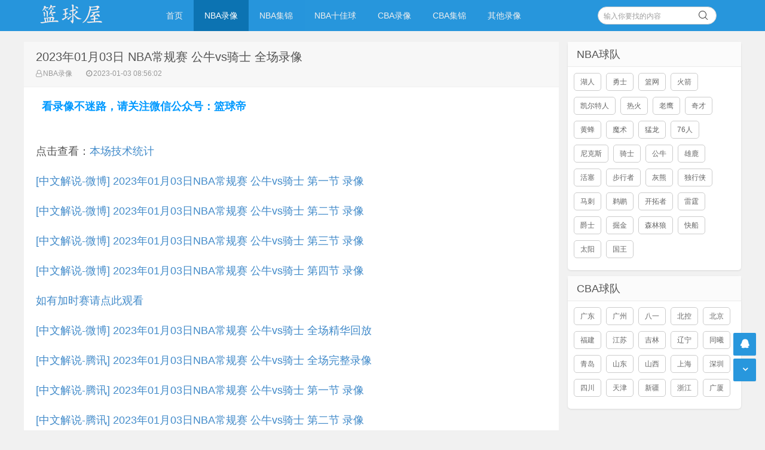

--- FILE ---
content_type: text/html
request_url: https://lanqiuwu.com/nbalx/27344.html
body_size: 3793
content:
<!doctype html>
<html>
<head>
<meta name="viewport" content="width=device-width,initial-scale=1,maximum-scale=1,user-scalable=no" />
<meta http-equiv="Content-Type" content="text/html;charset=utf-8" />
<meta http-equiv="Cache-Control" content="no-transform" />
<meta http-equiv="Cache-Control" content="no-siteapp" />
<meta name="applicable-device" content="pc,mobile" />
<meta name="apple-mobile-web-app-title" content="NBA录像吧" />
<meta name="apple-mobile-web-app-capable" content="yes" />
<meta name="apple-mobile-web-app-status-bar-style" content="black" />
<title>2023年01月03日 NBA常规赛 公牛vs骑士 全场录像-篮球屋</title>
<meta content="NBA常规赛,骑士,公牛" name="keywords">
<meta content="观看高清01月03日 NBA常规赛 公牛vs骑士 全场录像就在篮球屋" name="description">
<link rel="stylesheet" href="/skin/style/css/style.css" type="text/css" media="all" />
<script src="/skin/style/js/jquery-2.2.4.min.js" type="text/javascript"></script>
<script src="/skin/style/js/jquery-ias.min.js"></script>
<script src="/skin/style/js/swiper.min.js" type="text/javascript"></script>
<link rel="stylesheet" href="/skin/style/css/swiper.min.css" type="text/css" media="all" />
<link rel="canonical" href="/nbalx/27344.html" />
<script src="/my3.js" type="text/javascript"></script>
<script>
var _hmt = _hmt || [];
(function() {
  var hm = document.createElement("script");
  hm.src = "https://hm.baidu.com/hm.js?6c546cd7a80dce531877f9e754a506c1";
  var s = document.getElementsByTagName("script")[0]; 
  s.parentNode.insertBefore(hm, s);
})();
</script>
</head>
<body class="home blog">
<div class="placeholder"></div>
<header class="header">
  <div  class="navbar">
    <h1 class="logo"> <a href="/" title="NBA录像">NBA录像吧</a> </h1>
    <div class="nav_box"> <span class="navicon"></span> </div>
    <div class="nav-search"> <i class="fa fa-search"></i> </div>
    <ul id="monavber" class="nav" data-type="index" data-infoid="">
      <li id="nvabar-item-index" class=""><a href="/" title="NBA录像吧">首页</a></li>
<li id="navbar-category-1" class="current-menu-item"><a href="/nbalx/" title="NBA录像">NBA录像</a></li><li id="navbar-category-1" class=""><a href="/nbajijin/" title="NBA集锦">NBA集锦</a></li><li id="navbar-category-1" class=""><a href="/nbatop10/" title="NBA十佳球">NBA十佳球</a></li><li id="navbar-category-1" class=""><a href="/cbalx/" title="CBA录像">CBA录像</a></li><li id="navbar-category-1" class=""><a href="/cbajijin/" title="CBA集锦">CBA集锦</a></li><li id="navbar-category-1" class=""><a href="/lanqiulx/" title="其他录像">其他录像</a></li>    </ul>
    <div class="menu pull-right">
       <form onsubmit="return checkSearchForm()" method="post" name="searchform" action="/e/search/index.php" >
        <input class="search-input" name="keyboard" id="search-keyword" type="text" required placeholder=" 输入你要找的内容" />
        <button type="submit" class="searchbtn" title="搜一下！"> <i class="fa"></i> </button>
        <input type="hidden" value="title" name="show">
        <input type="hidden" value="1" name="tempid">
        <input type="hidden" value="news" name="tbname">
        <input name="mid" value="1" type="hidden">
        <input name="dopost" value="search" type="hidden">
      </form>
    </div>
  </div>
</header>
<section class="container">
  <div class="content-wrap">
    <div class="content">
      <header class="article-header">
        <h2>2023年01月03日 NBA常规赛 公牛vs骑士 全场录像</h2>
        <div class="meta"> <span class="muted"><i class="fa fa-user-o"></i><a href="/nbalx/" target="_blank">NBA录像</a></span> <span class="muted"><i class="fa fa-clock-o"></i>2023-01-03 08:56:02</span> </div>
      </header>
      <article class="article-content" id="yzmcms_viewer">
<script type="text/javascript">
  contentup();
</script>
        
<p><p>点击查看：<a target=_blank href=https://slamdunk.sports.sina.cn/nano/game?livetype=nba&matchid=2023010305>本场技术统计</a>
</p>
<p>
	<a href="https://weibo.com/3839422183/MmAdH6Na0" target="_blank">[中文解说-微博] 2023年01月03日NBA常规赛 公牛vs骑士 第一节 录像</a></p>

<p>
	<a href="https://weibo.com/3839422183/MmAdNlfxB" target="_blank">[中文解说-微博] 2023年01月03日NBA常规赛 公牛vs骑士 第二节 录像</a></p>

<p>
	<a href="https://weibo.com/3839422183/MmAdSlxYR" target="_blank">[中文解说-微博] 2023年01月03日NBA常规赛 公牛vs骑士 第三节 录像</a></p>

<p>
	<a href="https://weibo.com/3839422183/MmAdZ66FX" target="_blank">[中文解说-微博] 2023年01月03日NBA常规赛 公牛vs骑士 第四节 录像</a></p>

<p>
	<a href="https://weibo.com/3839422183/MmAe5mI2o" target="_blank">如有加时赛请点此观看</a></p>

<p>
	<a href="https://v.qq.com/x/cover/mzc00200krprcak/a0045tralhq.html" target="_blank">[中文解说-微博] 2023年01月03日NBA常规赛 公牛vs骑士 全场精华回放</a></p>

<p>
	<a href="https://v.qq.com/x/cover/mzc00200krprcak/d0045h2s1oh.html" target="_blank">[中文解说-腾讯] 2023年01月03日NBA常规赛 公牛vs骑士 全场完整录像</a></p>

<p>
	<a href="https://v.qq.com/x/cover/mzc00200krprcak/u0045r7l1iw.html" target="_blank">[中文解说-腾讯] 2023年01月03日NBA常规赛 公牛vs骑士 第一节 录像</a></p>

<p>
	<a href="https://v.qq.com/x/cover/mzc00200krprcak/y0045i1ls65.html" target="_blank">[中文解说-腾讯] 2023年01月03日NBA常规赛 公牛vs骑士 第二节 录像</a></p>

<p>
	<a href="https://v.qq.com/x/cover/mzc00200krprcak/i0045a3l4oc.html" target="_blank">[中文解说-腾讯] 2023年01月03日NBA常规赛 公牛vs骑士 第三节 录像</a></p>

<p>
	<a href="https://v.qq.com/x/cover/mzc00200krprcak/p0045bh5dhj.html" target="_blank">[中文解说-腾讯] 2023年01月03日NBA常规赛 公牛vs骑士 第四节 录像</a></p>

<p>
	<a href="https://v.qq.com/x/cover/mzc00200krprcak/p0045gywosp.html" target="_blank">如有加时赛请点此观看</a></p>

<p>
	<a href="https://v.qq.com/x/cover/mzc00200krprcak/z00450cciyv.html" target="_blank">[英文解说-腾讯] 2023年01月03日NBA常规赛 公牛vs骑士 全场完整录像</a></p>

<p>
	<a href="https://v.qq.com/x/cover/mzc00200krprcak/r0045dnp7d1.html" target="_blank">[英文解说-腾讯] 2023年01月03日NBA常规赛 公牛vs骑士 第一节 录像</a></p>

<p>
	<a href="https://v.qq.com/x/cover/mzc00200krprcak/e00455bec7n.html" target="_blank">[英文解说-腾讯] 2023年01月03日NBA常规赛 公牛vs骑士 第二节 录像</a></p>

<p>
	<a href="https://v.qq.com/x/cover/mzc00200krprcak/o0045jr1ucd.html" target="_blank">[英文解说-腾讯] 2023年01月03日NBA常规赛 公牛vs骑士 第三节 录像</a></p>

<p>
	<a href="https://v.qq.com/x/cover/mzc00200krprcak/a00459vte2w.html" target="_blank">[英文解说-腾讯] 2023年01月03日NBA常规赛 公牛vs骑士 第四节 录像</a></p>

<p>
	<a href="https://v.qq.com/x/cover/mzc00200krprcak/s0045bsx41j.html" target="_blank">如有加时赛请点此观看</a></p>
<p></p>
<script type="text/javascript">
  contentdown;
</script> </p>
<script type="text/javascript">
  contentdown();
</script> 
            <p class="tag">相关标签：<a href="/qiudui/qishi/" title="骑士" class="c1" target="_blank">骑士</a> <a href="/qiudui/gongniu/" title="公牛" class="c1" target="_blank">公牛</a> <a href="/qiudui/NBAchangguisai/" title="NBA常规赛" class="c1" target="_blank">NBA常规赛</a> </p>
        <div class="pagenavi clearfix">
        <div class="pages">  </div>
        </div>
        <div class="art-copyright br mb">

          <div>本站所有视频链接均由网友提供，并链接到其他网站播放。</div>
        </div>
      </article>
      <nav class="article-nav"> <span class="article-nav-prev">上一篇：<a href='/nbalx/27343.html'>2023年01月03日 NBA常规赛 太阳vs尼克斯 全场录像</a></span> <span class="article-nav-next">下一篇：<a href='/nbalx/27345.html'>2023年01月03日 NBA常规赛 湖人vs黄蜂 全场录像</a></span> </nav>
      <div class="related-post">
        <h6>相关推荐</h6>
        <ul class="related-box clearfix">
          <li> <a href="/nbalx/30028.html" title="2023年10月13日NBA季前赛 掘金vs公牛 全场录像"><img src="/skin/style/images/notimg.gif" alt="2023年10月13日NBA季前赛 掘金vs公牛 全场录像"><span>2023年10月13日NBA季前赛 掘金vs公牛 全场录像</span></a> </li><li> <a href="/nbalx/30023.html" title="2023年10月13日NBA季前赛 魔术vs骑士 全场录像"><img src="/skin/style/images/notimg.gif" alt="2023年10月13日NBA季前赛 魔术vs骑士 全场录像"><span>2023年10月13日NBA季前赛 魔术vs骑士 全场录像</span></a> </li><li> <a href="/nbajijin/30029.html" title="2023年10月13日 NBA季前赛 魔术vs骑士 全场集锦"><img src="/skin/style/images/notimg.gif" alt="2023年10月13日 NBA季前赛 魔术vs骑士 全场集锦"><span>2023年10月13日 NBA季前赛 魔术vs骑士 全场集锦</span></a> </li><li> <a href="/nbajijin/30034.html" title="2023年10月13日 NBA季前赛 掘金vs公牛 全场集锦"><img src="/skin/style/images/notimg.gif" alt="2023年10月13日 NBA季前赛 掘金vs公牛 全场集锦"><span>2023年10月13日 NBA季前赛 掘金vs公牛 全场集锦</span></a> </li><li> <a href="/nbajijin/30001.html" title="2023年10月11日  NBA季前赛 骑士vs老鹰 全场集锦"><img src="/skin/style/images/notimg.gif" alt="2023年10月11日  NBA季前赛 骑士vs老鹰 全场集锦"><span>2023年10月11日  NBA季前赛 骑士vs老鹰 全场集锦</span></a> </li><li> <a href="/nbalx/30007.html" title="2023年10月11日NBA季前赛 骑士vs老鹰 全场录像"><img src="/skin/style/images/notimg.gif" alt="2023年10月11日NBA季前赛 骑士vs老鹰 全场录像"><span>2023年10月11日NBA季前赛 骑士vs老鹰 全场录像</span></a> </li><li> <a href="/nbalx/29980.html" title="2023年10月9日NBA季前赛 公牛vs雄鹿 全场录像"><img src="/skin/style/images/notimg.gif" alt="2023年10月9日NBA季前赛 公牛vs雄鹿 全场录像"><span>2023年10月9日NBA季前赛 公牛vs雄鹿 全场录像</span></a> </li><li> <a href="/nbajijin/29978.html" title="2023年10月9日 NBA季前赛 公牛vs雄鹿 全场集锦"><img src="/skin/style/images/notimg.gif" alt="2023年10月9日 NBA季前赛 公牛vs雄鹿 全场集锦"><span>2023年10月9日 NBA季前赛 公牛vs雄鹿 全场集锦</span></a> </li><li> <a href="/lanqiulx/29671.html" title="2023年8月22日 晋江国际男篮精英赛 约旦vs南苏丹 全场录像"><img src="/skin/style/images/notimg.gif" alt="2023年8月22日 晋江国际男篮精英赛 约旦vs南苏丹 全场录像"><span>2023年8月22日 晋江国际男篮精英赛 约旦vs南苏丹 全场</span></a> </li><li> <a href="/nbalx/29519.html" title="2023年7月18日NBA夏季联赛冠军赛 火箭vs骑士 全场录像"><img src="/skin/style/images/notimg.gif" alt="2023年7月18日NBA夏季联赛冠军赛 火箭vs骑士 全场录像"><span>2023年7月18日NBA夏季联赛冠军赛 火箭vs骑士 全场录像</span></a> </li>        </ul>
      </div>
    </div>
    <aside class="sidebar"> 
      <div class="widget">
        <h3 class="widget_tit">NBA球队</h3>
        <div class="tag_list">
          <ul>
		  <li> <a href="/qiudui/huren/" target="_self">湖人</a></li>
<li> <a href="/qiudui/yongshi/" target="_self">勇士</a></li>
<li> <a href="/qiudui/lanwang/" target="_self">篮网</a></li>
<li> <a href="/qiudui/huojian/" target="_self">火箭</a></li>
<li> <a href="/qiudui/kaiorteren/" target="_self">凯尔特人</a></li>
<li> <a href="/qiudui/rehuo/" target="_self">热火</a></li>
<li> <a href="/qiudui/laoying/" target="_self">老鹰</a></li>
<li> <a href="/qiudui/qicai/" target="_self">奇才</a></li>
<li> <a href="/qiudui/huangfeng/" target="_self">黄蜂</a></li>
<li> <a href="/qiudui/moshu/" target="_self">魔术</a></li>
<li> <a href="/qiudui/menglong/" target="_self">猛龙</a></li>
<li> <a href="/qiudui/76ren/" target="_self">76人</a></li>
<li> <a href="/qiudui/nikesi/" target="_self">尼克斯</a></li>
<li> <a href="/qiudui/qishi/" target="_self">骑士</a></li>
<li> <a href="/qiudui/gongniu/" target="_self">公牛</a></li>
<li> <a href="/qiudui/xionglu/" target="_self">雄鹿</a></li>
<li> <a href="/qiudui/huosai/" target="_self">活塞</a></li>
<li> <a href="/qiudui/buxingzhe/" target="_self">步行者</a></li>
<li> <a href="/qiudui/huixiong/" target="_self">灰熊</a></li>
<li> <a href="/qiudui/duxingxia/" target="_self">独行侠</a></li>
<li> <a href="/qiudui/maci/" target="_self">马刺</a></li>
<li> <a href="/qiudui/tihu/" target="_self">鹈鹕</a></li>
<li> <a href="/qiudui/kaituozhe/" target="_self">开拓者</a></li>
<li> <a href="/qiudui/leiting/" target="_self">雷霆</a></li>
<li> <a href="/qiudui/jueshi/" target="_self">爵士</a></li>
<li> <a href="/qiudui/juejin/" target="_self">掘金</a></li>
<li> <a href="/qiudui/senlinlang/" target="_self">森林狼</a></li>
<li> <a href="/qiudui/kuaichuan/" target="_self">快船</a></li>
<li> <a href="/qiudui/taiyang/" target="_self">太阳</a></li>
<li> <a href="/qiudui/guowang/" target="_self">国王</a></li>
          </ul>
        </div>
      </div>
      <div class="widget">
        <h3 class="widget_tit">CBA球队</h3>
        <div class="tag_list">
          <ul>
<li> <a href="/qiudui/guangdong/" target="_self">广东</a></li>
<li> <a href="/qiudui/guangzhou/" target="_self">广州</a></li>
<li> <a href="/qiudui/bayi/" target="_self">八一</a></li>
<li> <a href="/qiudui/beikong/" target="_self">北控</a></li>
<li> <a href="/qiudui/beijing/" target="_self">北京</a></li>
<li> <a href="/qiudui/fujian/" target="_self">福建</a></li>
<li> <a href="/qiudui/jiangsu/" target="_self">江苏</a></li>
<li> <a href="/qiudui/jilin/" target="_self">吉林</a></li>
<li> <a href="/qiudui/liaoning/" target="_self">辽宁</a></li>
<li> <a href="/qiudui/tongxi/" target="_self">同曦</a></li>
<li> <a href="/qiudui/qingdao/" target="_self">青岛</a></li>
<li> <a href="/qiudui/shandong/" target="_self">山东</a></li>
<li> <a href="/qiudui/shanxi/" target="_self">山西</a></li>
<li> <a href="/qiudui/shanghai/" target="_self">上海</a></li>
<li> <a href="/qiudui/shenzhen/" target="_self">深圳</a></li>
<li> <a href="/qiudui/sichuan/" target="_self">四川</a></li>
<li> <a href="/qiudui/tianjin/" target="_self">天津</a></li>
<li> <a href="/qiudui/xinjiang/" target="_self">新疆</a></li>
<li> <a href="/qiudui/zhejiang/" target="_self">浙江</a></li>
<li> <a href="/qiudui/guangxia/" target="_self">广厦</a></li>
          </ul>
        </div>
      </div>
    </aside>
  </div>
</section>
<footer class="footer">
  <div class="footer-inner">
    <div style="padding:0 20px;overflow:hidden;">
      <div class="copyright"> <a href="https://www.lanqiuwu.com/" target="_blank">© 2019-2022 篮球屋</a> Powered By <a href="https://www.lanqiuwu.com/" target="_blank">篮球屋</a> · <a href="http://beian.miit.gov.cn/" target="_blank"  style="color:#999999">琼ICP备18004885号-5</a>  <a href="https://www.lanqiuwu.com/sitemap.xml" target="_blank">网站地图</a></div>
<div class="trackcode"> <div style="display: none">
<script defer data-domain="lanqiuwu.com" src="https://plausible.98lfc.xyz/js/script.js"></script>
<script>
var _hmt = _hmt || [];
(function() {
  var hm = document.createElement("script");
  hm.src = "https://hm.baidu.com/hm.js?6c546cd7a80dce531877f9e754a506c1";
  var s = document.getElementsByTagName("script")[0]; 
  s.parentNode.insertBefore(hm, s);
})();
</script>

</div> </div>
    </div>
  </div>
<div style="display: none;">
 <script src="/e/public/onclick/?enews=donews&classid=35&id=27344"></script></div>
</footer>
<div id="backtop" class="backtop">
  <div class="bt-box top" title="返回顶部"> <i class="fa fa-angle-up"></i> </div>
  <div class="bt-box qq" title="QQ会话"> <a href="/" rel="nofollow" target="_self"><i class="fa fa-qq"></i></a> </div>
  <div class="bt-box bottom" title="网站底部"> <i class="fa fa-angle-down"></i> </div>
</div>
<script src="/ad_zhibodp.js" type="text/javascript"></script>
<script src="/skin/style/js/themeol-sidebar.min.js" type="text/javascript"></script> 
<script src="/skin/style/js/common.js"></script>
</body>
</html>

--- FILE ---
content_type: application/javascript
request_url: https://lanqiuwu.com/skin/style/js/jquery-ias.min.js
body_size: 5891
content:
/*!
 * Infinite Ajax Scroll v2.2.2
 * A jQuery plugin for infinite scrolling
 * http://infiniteajaxscroll.com
 *
 * Commercial use requires one-time purchase of a commercial license
 * http://infiniteajaxscroll.com/docs/license.html
 *
 * Non-commercial use is licensed under the MIT License
 *
 * Copyright (c) 2016 Webcreate (Jeroen Fiege)
 */
var IASCallbacks=function(){return this.list=[],this.fireStack=[],this.isFiring=!1,this.isDisabled=!1,this.fire=function(dZfW){var gBcA=dZfW[0],dLgR=dZfW[1],bJcB=dZfW[2];this.isFiring=!0;for(var hdaW=0,bWaA=this.list.length;bWaA>hdaW;hdaW++)if(void 0!=this.list[hdaW]&&!1===this.list[hdaW].fn.apply(gBcA,bJcB)){dLgR.reject();break}this.isFiring=!1,dLgR.resolve(),this.fireStack.length&&this.fire(this.fireStack.shift())},this.inList=function(dZfW,gBcA){gBcA=gBcA||0;for(var dLgR=gBcA,bJcB=this.list.length;bJcB>dLgR;dLgR++)if(this.list[dLgR].fn===dZfW||dZfW.guid&&this.list[dLgR].fn.guid&&dZfW.guid===this.list[dLgR].fn.guid)return dLgR;return-1},this};IASCallbacks.prototype={add:function(dZfW,gBcA){var dLgR={fn:dZfW,priority:gBcA};gBcA=gBcA||0;for(var bJcB=0,hdaW=this.list.length;hdaW>bJcB;bJcB++)if(gBcA>this.list[bJcB].priority)return this.list.splice(bJcB,0,dLgR),this;return this.list.push(dLgR),this},remove:function(dZfW){for(var gBcA=0;(gBcA=this.inList(dZfW,gBcA))>-1;)this.list.splice(gBcA,1);return this},has:function(dZfW){return this.inList(dZfW)>-1},fireWith:function(dZfW,gBcA){var dLgR=jQuery.Deferred();return this.isDisabled?dLgR.reject():(gBcA=gBcA||[],gBcA=[dZfW,dLgR,gBcA.slice?gBcA.slice():gBcA],this.isFiring?this.fireStack.push(gBcA):this.fire(gBcA),dLgR)},disable:function(){this.isDisabled=!0},enable:function(){this.isDisabled=!1}},function(dZfW){"use strict";var gBcA=-1,dLgR=function(dLgR,bJcB){return this.itemsContainerSelector=bJcB.container,this.itemSelector=bJcB.item,this.nextSelector=bJcB.next,this.paginationSelector=bJcB.pagination,this.$scrollContainer=dLgR,this.$container=window===dLgR.get(0)?dZfW(document):dLgR,this.defaultDelay=bJcB.delay,this.negativeMargin=bJcB.negativeMargin,this.nextUrl=null,this.isBound=!1,this.isPaused=!1,this.isInitialized=!1,this.jsXhr=!1,this.listeners={next:new IASCallbacks,load:new IASCallbacks,loaded:new IASCallbacks,render:new IASCallbacks,rendered:new IASCallbacks,scroll:new IASCallbacks,noneLeft:new IASCallbacks,ready:new IASCallbacks},this.extensions=[],this.scrollHandler=function(){if(this.isBound&&!this.isPaused){var dZfW=this.getCurrentScrollOffset(this.$scrollContainer),dLgR=this.getScrollThreshold();gBcA!=dLgR&&(this.fire("scroll",[dZfW,dLgR]),dZfW>=dLgR&&this.next())}},this.getItemsContainer=function(){return dZfW(this.itemsContainerSelector,this.$container)},this.getLastItem=function(){return dZfW(this.itemSelector,this.getItemsContainer().get(0)).last()},this.getFirstItem=function(){return dZfW(this.itemSelector,this.getItemsContainer().get(0)).first()},this.getScrollThreshold=function(dZfW){var dLgR;return dZfW=dZfW||this.negativeMargin,dZfW=dZfW>=0?-1*dZfW:dZfW,dLgR=this.getLastItem(),0===dLgR.length?gBcA:dLgR.offset().top+dLgR.height()+dZfW},this.getCurrentScrollOffset=function(dZfW){var gBcA=0,dLgR=dZfW.height();return gBcA=window===dZfW.get(0)?dZfW.scrollTop():dZfW.offset().top,(-1!=navigator.platform.indexOf("iPhone")||-1!=navigator.platform.indexOf("iPod"))&&(dLgR+=80),gBcA+dLgR},this.getNextUrl=function(gBcA){return gBcA=gBcA||this.$container,dZfW(this.nextSelector,gBcA).last().attr("href")},this.load=function(gBcA,dLgR,bJcB){var hdaW,bWaA,eAeD=this,fDgN=[],bggc=+new Date;bJcB=bJcB||this.defaultDelay;var abbU={url:gBcA};return eAeD.fire("load",[abbU]),this.jsXhr=dZfW.get(abbU.url,null,dZfW.proxy(function(gBcA){hdaW=dZfW(this.itemsContainerSelector,gBcA).eq(0),0===hdaW.length&&(hdaW=dZfW(gBcA).filter(this.itemsContainerSelector).eq(0)),hdaW&&hdaW.find(this.itemSelector).each(function(){fDgN.push(this)}),eAeD.fire("loaded",[gBcA,fDgN]),dLgR&&(bWaA=+new Date-bggc,bJcB>bWaA?setTimeout(function(){dLgR.call(eAeD,gBcA,fDgN)},bJcB-bWaA):dLgR.call(eAeD,gBcA,fDgN))},eAeD),"html"),this.jsXhr},this.render=function(gBcA,dLgR){var bJcB=this,hdaW=this.getLastItem(),bWaA=0,eAeD=this.fire("render",[gBcA]);eAeD.done(function(){dZfW(gBcA).hide(),hdaW.after(gBcA),dZfW(gBcA).fadeIn(400,function(){++bWaA<gBcA.length||(bJcB.fire("rendered",[gBcA]),dLgR&&dLgR())})}),eAeD.fail(function(){dLgR&&dLgR()})},this.hidePagination=function(){this.paginationSelector&&dZfW(this.paginationSelector,this.$container).hide()},this.restorePagination=function(){this.paginationSelector&&dZfW(this.paginationSelector,this.$container).show()},this.throttle=function(gBcA,dLgR){var bJcB,hdaW,bWaA=0;return bJcB=function(){function dZfW(){bWaA=+new Date,gBcA.apply(bJcB,eAeD)}var bJcB=this,eAeD=arguments,fDgN=+new Date-bWaA;hdaW?clearTimeout(hdaW):dZfW(),fDgN>dLgR?dZfW():hdaW=setTimeout(dZfW,dLgR)},dZfW.guid&&(bJcB.guid=gBcA.guid=gBcA.guid||dZfW.guid++),bJcB},this.fire=function(dZfW,gBcA){return this.listeners[dZfW].fireWith(this,gBcA)},this.pause=function(){this.isPaused=!0},this.resume=function(){this.isPaused=!1},this};dLgR.prototype.initialize=function(){if(this.isInitialized)return!1;var dZfW=!!("onscroll"in this.$scrollContainer.get(0)),gBcA=this.getCurrentScrollOffset(this.$scrollContainer),dLgR=this.getScrollThreshold();return dZfW?(this.hidePagination(),this.bind(),this.fire("ready"),this.nextUrl=this.getNextUrl(),gBcA>=dLgR?(this.next(),this.one("rendered",function(){this.isInitialized=!0})):this.isInitialized=!0,this):!1},dLgR.prototype.reinitialize=function(){this.isInitialized=!1,this.unbind(),this.initialize()},dLgR.prototype.bind=function(){if(!this.isBound){this.$scrollContainer.on("scroll",dZfW.proxy(this.throttle(this.scrollHandler,150),this));for(var gBcA=0,dLgR=this.extensions.length;dLgR>gBcA;gBcA++)this.extensions[gBcA].bind(this);this.isBound=!0,this.resume()}},dLgR.prototype.unbind=function(){if(this.isBound){this.$scrollContainer.off("scroll",this.scrollHandler);for(var dZfW=0,gBcA=this.extensions.length;gBcA>dZfW;dZfW++)"undefined"!=typeof this.extensions[dZfW].unbind&&this.extensions[dZfW].unbind(this);this.isBound=!1}},dLgR.prototype.destroy=function(){try{this.jsXhr.abort()}catch(dZfW){}this.unbind(),this.$scrollContainer.data("ias",null)},dLgR.prototype.on=function(gBcA,dLgR,bJcB){if("undefined"==typeof this.listeners[gBcA])throw new Error('There is no event called "'+gBcA+'"');return bJcB=bJcB||0,this.listeners[gBcA].add(dZfW.proxy(dLgR,this),bJcB),this},dLgR.prototype.one=function(dZfW,gBcA){var dLgR=this,bJcB=function(){dLgR.off(dZfW,gBcA),dLgR.off(dZfW,bJcB)};return this.on(dZfW,gBcA),this.on(dZfW,bJcB),this},dLgR.prototype.off=function(dZfW,gBcA){if("undefined"==typeof this.listeners[dZfW])throw new Error('There is no event called "'+dZfW+'"');return this.listeners[dZfW].remove(gBcA),this},dLgR.prototype.next=function(){var dZfW=this.nextUrl,gBcA=this;if(this.pause(),!dZfW)return this.fire("noneLeft",[this.getLastItem()]),this.listeners.noneLeft.disable(),gBcA.resume(),!1;var dLgR=this.fire("next",[dZfW]);return dLgR.done(function(){gBcA.load(dZfW,function(dZfW,dLgR){gBcA.render(dLgR,function(){gBcA.nextUrl=gBcA.getNextUrl(dZfW),gBcA.resume()})})}),dLgR.fail(function(){gBcA.resume()}),!0},dLgR.prototype.extension=function(dZfW){if("undefined"==typeof dZfW.bind)throw new Error('Extension doesn\'t have required method "bind"');return"undefined"!=typeof dZfW.initialize&&dZfW.initialize(this),this.extensions.push(dZfW),this.isInitialized&&this.reinitialize(),this},dZfW.ias=function(gBcA){var dLgR=dZfW(window);return dLgR.ias.apply(dLgR,arguments)},dZfW.fn.ias=function(gBcA){var bJcB=Array.prototype.slice.call(arguments),hdaW=this;return this.each(function(){var bWaA=dZfW(this),eAeD=bWaA.data("ias"),fDgN=dZfW.extend({},dZfW.fn.ias.defaults,bWaA.data(),"object"==typeof gBcA&&gBcA);if(eAeD||(bWaA.data("ias",eAeD=new dLgR(bWaA,fDgN)),dZfW(document).ready(dZfW.proxy(eAeD.initialize,eAeD))),"string"==typeof gBcA){if("function"!=typeof eAeD[gBcA])throw new Error('There is no method called "'+gBcA+'"');bJcB.shift(),eAeD[gBcA].apply(eAeD,bJcB)}hdaW=eAeD}),hdaW},dZfW.fn.ias.defaults={item:".item",container:".listing",next:".next",pagination:!1,delay:600,negativeMargin:10}}(jQuery);var IASHistoryExtension=function(dZfW){return dZfW=jQuery.extend({},this.defaults,dZfW),this.ias=null,this.prevSelector=dZfW.prev,this.prevUrl=null,this.listeners={prev:new IASCallbacks},this.onPageChange=function(dZfW,gBcA,dLgR){if(window.history&&window.history.replaceState){var bJcB=history.state;history.replaceState(bJcB,document.title,dLgR)}},this.onScroll=function(dZfW,gBcA){var dLgR=this.getScrollThresholdFirstItem();this.prevUrl&&(dZfW-=this.ias.$scrollContainer.height(),dLgR>=dZfW&&this.prev())},this.onReady=function(){var dZfW=this.ias.getCurrentScrollOffset(this.ias.$scrollContainer),gBcA=this.getScrollThresholdFirstItem();dZfW-=this.ias.$scrollContainer.height(),gBcA>=dZfW&&this.prev()},this.getPrevUrl=function(dZfW){return dZfW||(dZfW=this.ias.$container),jQuery(this.prevSelector,dZfW).last().attr("href")},this.getScrollThresholdFirstItem=function(){var dZfW;return dZfW=this.ias.getFirstItem(),0===dZfW.length?-1:dZfW.offset().top},this.renderBefore=function(dZfW,gBcA){var dLgR=this.ias,bJcB=dLgR.getFirstItem(),hdaW=0;dLgR.fire("render",[dZfW]),jQuery(dZfW).hide(),bJcB.before(dZfW),jQuery(dZfW).fadeIn(400,function(){++hdaW<dZfW.length||(dLgR.fire("rendered",[dZfW]),gBcA&&gBcA())})},this};IASHistoryExtension.prototype.initialize=function(dZfW){var gBcA=this;this.ias=dZfW,jQuery.extend(dZfW.listeners,this.listeners),dZfW.prev=function(){return gBcA.prev()},this.prevUrl=this.getPrevUrl()},IASHistoryExtension.prototype.bind=function(dZfW){dZfW.on("pageChange",jQuery.proxy(this.onPageChange,this)),dZfW.on("scroll",jQuery.proxy(this.onScroll,this)),dZfW.on("ready",jQuery.proxy(this.onReady,this))},IASHistoryExtension.prototype.unbind=function(dZfW){dZfW.off("pageChange",this.onPageChange),dZfW.off("scroll",this.onScroll),dZfW.off("ready",this.onReady)},IASHistoryExtension.prototype.prev=function(){var dZfW=this.prevUrl,gBcA=this,dLgR=this.ias;if(!dZfW)return!1;dLgR.pause();var bJcB=dLgR.fire("prev",[dZfW]);return bJcB.done(function(){dLgR.load(dZfW,function(dZfW,bJcB){gBcA.renderBefore(bJcB,function(){gBcA.prevUrl=gBcA.getPrevUrl(dZfW),dLgR.resume(),gBcA.prevUrl&&gBcA.prev()})})}),bJcB.fail(function(){dLgR.resume()}),!0},IASHistoryExtension.prototype.defaults={prev:".prev"};var IASNoneLeftExtension=function(dZfW){return dZfW=jQuery.extend({},this.defaults,dZfW),this.ias=null,this.uid=(new Date).getTime(),this.html=dZfW.html.replace("{text}",dZfW.text),this.showNoneLeft=function(){var dZfW=jQuery(this.html).attr("id","ias_noneleft_"+this.uid),gBcA=this.ias.getLastItem();gBcA.after(dZfW),dZfW.fadeIn()},this};IASNoneLeftExtension.prototype.bind=function(dZfW){this.ias=dZfW,dZfW.on("noneLeft",jQuery.proxy(this.showNoneLeft,this))},IASNoneLeftExtension.prototype.unbind=function(dZfW){dZfW.off("noneLeft",this.showNoneLeft)},IASNoneLeftExtension.prototype.defaults={text:"You reached the end.",html:'<div class="ias-noneleft" style="text-align: center;">{text}</div>'};var IASPagingExtension=function(){return this.ias=null,this.pagebreaks=[[0,document.location.toString()]],this.lastPageNum=1,this.enabled=!0,this.listeners={pageChange:new IASCallbacks},this.onScroll=function(dZfW,gBcA){if(this.enabled){var dLgR,bJcB=this.ias,hdaW=this.getCurrentPageNum(dZfW),bWaA=this.getCurrentPagebreak(dZfW);this.lastPageNum!==hdaW&&(dLgR=bWaA[1],bJcB.fire("pageChange",[hdaW,dZfW,dLgR])),this.lastPageNum=hdaW}},this.onNext=function(dZfW){var gBcA=this.ias.getCurrentScrollOffset(this.ias.$scrollContainer);this.pagebreaks.push([gBcA,dZfW]);var dLgR=this.getCurrentPageNum(gBcA)+1;this.ias.fire("pageChange",[dLgR,gBcA,dZfW]),this.lastPageNum=dLgR},this.onPrev=function(dZfW){var gBcA=this,dLgR=gBcA.ias,bJcB=dLgR.getCurrentScrollOffset(dLgR.$scrollContainer),hdaW=bJcB-dLgR.$scrollContainer.height(),bWaA=dLgR.getFirstItem();this.enabled=!1,this.pagebreaks.unshift([0,dZfW]),dLgR.one("rendered",function(){for(var bJcB=1,eAeD=gBcA.pagebreaks.length;eAeD>bJcB;bJcB++)gBcA.pagebreaks[bJcB][0]=gBcA.pagebreaks[bJcB][0]+bWaA.offset().top;var fDgN=gBcA.getCurrentPageNum(hdaW)+1;dLgR.fire("pageChange",[fDgN,hdaW,dZfW]),gBcA.lastPageNum=fDgN,gBcA.enabled=!0})},this};IASPagingExtension.prototype.initialize=function(dZfW){this.ias=dZfW,jQuery.extend(dZfW.listeners,this.listeners)},IASPagingExtension.prototype.bind=function(dZfW){try{dZfW.on("prev",jQuery.proxy(this.onPrev,this),this.priority)}catch(dZfW){}dZfW.on("next",jQuery.proxy(this.onNext,this),this.priority),dZfW.on("scroll",jQuery.proxy(this.onScroll,this),this.priority)},IASPagingExtension.prototype.unbind=function(dZfW){try{dZfW.off("prev",this.onPrev)}catch(dZfW){}dZfW.off("next",this.onNext),dZfW.off("scroll",this.onScroll)},IASPagingExtension.prototype.getCurrentPageNum=function(dZfW){for(var gBcA=this.pagebreaks.length-1;gBcA>0;gBcA--)if(dZfW>this.pagebreaks[gBcA][0])return gBcA+1;return 1},IASPagingExtension.prototype.getCurrentPagebreak=function(dZfW){for(var gBcA=this.pagebreaks.length-1;gBcA>=0;gBcA--)if(dZfW>this.pagebreaks[gBcA][0])return this.pagebreaks[gBcA];return null},IASPagingExtension.prototype.priority=500;var IASSpinnerExtension=function(dZfW){return dZfW=jQuery.extend({},this.defaults,dZfW),this.ias=null,this.uid=(new Date).getTime(),this.src=dZfW.src,this.html=dZfW.html.replace("{src}",this.src),this.showSpinner=function(){var dZfW=this.getSpinner()||this.createSpinner(),gBcA=this.ias.getLastItem();gBcA.after(dZfW),dZfW.fadeIn()},this.showSpinnerBefore=function(){var dZfW=this.getSpinner()||this.createSpinner(),gBcA=this.ias.getFirstItem();gBcA.before(dZfW),dZfW.fadeIn()},this.removeSpinner=function(){this.hasSpinner()&&this.getSpinner().remove()},this.getSpinner=function(){var dZfW=jQuery("#ias_spinner_"+this.uid);return dZfW.length>0?dZfW:!1},this.hasSpinner=function(){var dZfW=jQuery("#ias_spinner_"+this.uid);return dZfW.length>0},this.createSpinner=function(){var dZfW=jQuery(this.html).attr("id","ias_spinner_"+this.uid);return dZfW.hide(),dZfW},this};IASSpinnerExtension.prototype.bind=function(dZfW){this.ias=dZfW,dZfW.on("next",jQuery.proxy(this.showSpinner,this)),dZfW.on("render",jQuery.proxy(this.removeSpinner,this));try{dZfW.on("prev",jQuery.proxy(this.showSpinnerBefore,this))}catch(dZfW){}},IASSpinnerExtension.prototype.unbind=function(dZfW){dZfW.off("next",this.showSpinner),dZfW.off("render",this.removeSpinner);try{dZfW.off("prev",this.showSpinnerBefore)}catch(dZfW){}},IASSpinnerExtension.prototype.defaults={src:"[data-uri]",html:'<div class="ias-spinner" style="text-align: center;"><div></div></div>'};var IASTriggerExtension=function(dZfW){return dZfW=jQuery.extend({},this.defaults,dZfW),this.ias=null,this.html=dZfW.html.replace("{text}",dZfW.text),this.htmlPrev=dZfW.htmlPrev.replace("{text}",dZfW.textPrev),this.enabled=!0,this.count=0,this.offset=dZfW.offset,this.$triggerNext=null,this.$triggerPrev=null,this.showTriggerNext=function(){if(!this.enabled)return!0;if(!1===this.offset||++this.count<this.offset)return!0;var dZfW=this.$triggerNext||(this.$triggerNext=this.createTrigger(this.next,this.html)),gBcA=this.ias.getLastItem();return gBcA.after(dZfW),dZfW.fadeIn(),!1},this.showTriggerPrev=function(){if(!this.enabled)return!0;var dZfW=this.$triggerPrev||(this.$triggerPrev=this.createTrigger(this.prev,this.htmlPrev)),gBcA=this.ias.getFirstItem();return gBcA.before(dZfW),dZfW.fadeIn(),!1},this.onRendered=function(){this.enabled=!0},this.createTrigger=function(dZfW,gBcA){var dLgR,bJcB=(new Date).getTime();return gBcA=gBcA||this.html,dLgR=jQuery(gBcA).attr("id","ias_trigger_"+bJcB),dLgR.hide(),dLgR.on("click",jQuery.proxy(dZfW,this)),dLgR},this};IASTriggerExtension.prototype.bind=function(dZfW){this.ias=dZfW,dZfW.on("next",jQuery.proxy(this.showTriggerNext,this),this.priority),dZfW.on("rendered",jQuery.proxy(this.onRendered,this),this.priority);try{dZfW.on("prev",jQuery.proxy(this.showTriggerPrev,this),this.priority)}catch(dZfW){}},IASTriggerExtension.prototype.unbind=function(dZfW){dZfW.off("next",this.showTriggerNext),dZfW.off("rendered",this.onRendered);try{dZfW.off("prev",this.showTriggerPrev)}catch(dZfW){}},IASTriggerExtension.prototype.next=function(){this.enabled=!1,this.ias.pause(),this.$triggerNext&&(this.$triggerNext.remove(),this.$triggerNext=null),this.ias.next()},IASTriggerExtension.prototype.prev=function(){this.enabled=!1,this.ias.pause(),this.$triggerPrev&&(this.$triggerPrev.remove(),this.$triggerPrev=null),this.ias.prev()},IASTriggerExtension.prototype.defaults={text:"Load more items",html:'<div class="ias-trigger ias-trigger-next" style="text-align: center; cursor: pointer;"><a>{text}</a></div>',textPrev:"Load previous items",htmlPrev:'<div class="ias-trigger ias-trigger-prev" style="text-align: center; cursor: pointer;"><a>{text}</a></div>',offset:0},IASTriggerExtension.prototype.priority=1e3;